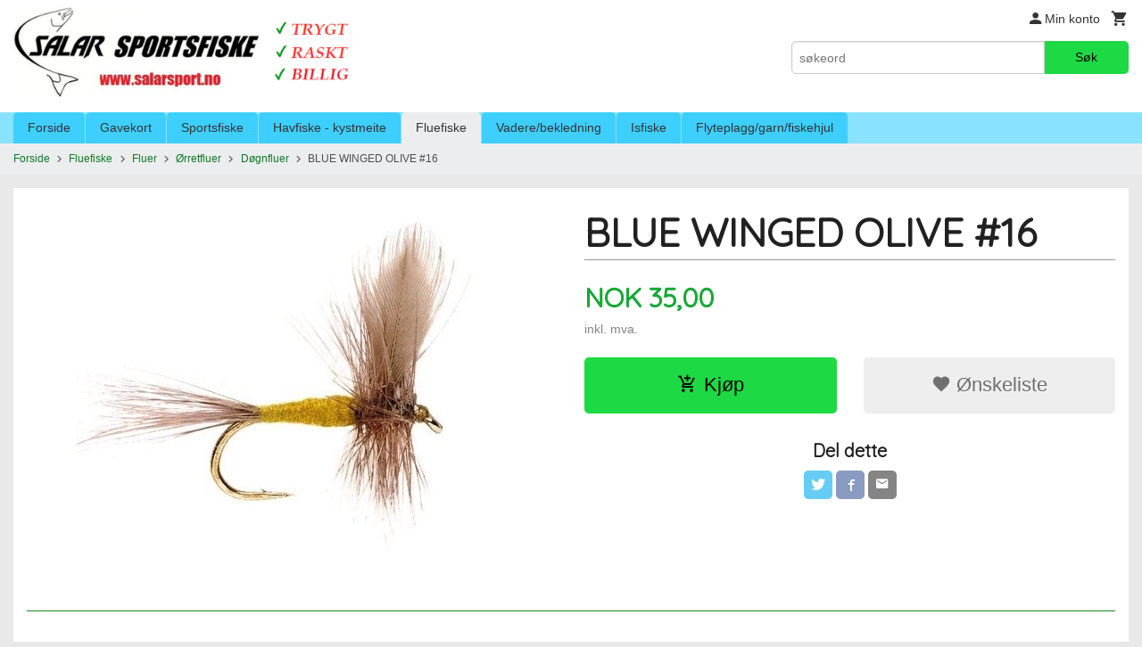

--- FILE ---
content_type: text/html
request_url: https://www.salarsport.no/produkt/fluefiske/fluer/orretfluer/dognfluer-dun-spinner/blue-winged-olive
body_size: 14857
content:
<!DOCTYPE html>

<!--[if IE 7]>    <html class="lt-ie10 lt-ie9 lt-ie8 ie7 no-js" lang="no"> <![endif]-->
<!--[if IE 8]>    <html class="lt-ie10 lt-ie9 ie8 no-js" lang="no"> <![endif]-->
<!--[if IE 9]>    <html class="lt-ie10 ie9 no-js" lang="no"> <![endif]-->
<!--[if (gt IE 9)|!(IE)]><!--> <html class="no-js" lang="no"> <!--<![endif]-->

<head prefix="og: http://ogp.me/ns# fb: http://ogp.me/ns/fb# product: http://ogp.me/ns/product#">
    <meta http-equiv="Content-Type" content="text/html; charset=UTF-8">
    <meta http-equiv="X-UA-Compatible" content="IE=edge">
    
                    <title>BLUE WINGED OLIVE #16 | Salar Sportsfiske</title>
        

    <meta name="description" content="Stort utvalg i sportsfiske, fluefiske, kystmeite og havfiske. Rask levering.">

    <meta name="keywords" content="">

<meta name="csrf-token" content="Evhzb5mIMnYdhTb77xwIofJIDxizLPoXEza3nq2J">    <link rel="shortcut icon" href="/favicon.ico">
    <meta property="og:title" content="BLUE WINGED OLIVE #16">
<meta property="og:type" content="product">

<meta property="og:image" content="https://www.salarsport.no/assets/img/630/630/bilder_nettbutikk/e56383df00128753ac2bef859e04a39f-image.jpeg">

    <meta property="og:image:width" content="485">
    <meta property="og:image:height" content="399">

<meta property="og:description" content="">


<meta property="product:price:amount" content="35.00"> 
<meta property="product:price:currency" content="NOK">

    <meta property="product:category" content="Døgnfluer">
    <meta property="product-category-link" content="https://www.salarsport.no/butikk/fluefiske/fluer/orretfluer/dognfluer-dun-spinner">

<meta property="product:availability" content="instock">



<meta property="og:url" content="https://www.salarsport.no/produkt/fluefiske/fluer/orretfluer/dognfluer-dun-spinner/blue-winged-olive">
<meta property="og:site_name" content="Salar Sportsfiske">
<meta property="og:locale" content="nb_NO"><!-- Pioneer scripts & style -->
<meta name="viewport" content="width=device-width, initial-scale=1.0, minimum-scale=1">
<!-- Android Lollipop theme support: http://updates.html5rocks.com/2014/11/Support-for-theme-color-in-Chrome-39-for-Android -->
<meta name="theme-color" content="#1DDA44">

<link href="/assets/themes/essence/css/essence.compiled.css?ver=1739133138" rel="preload" as="style">
<link href="/assets/themes/essence/css/essence.compiled.css?ver=1739133138" rel="stylesheet" type="text/css">


<script type="text/javascript" src="/assets/js/modernizr.min-dev.js"></script>
<script>
    window.FEATURES = (function() {
        var list = {"16":1,"24ai":1,"24chat":1,"24marketing":1,"24nb":1,"api":1,"barcode_order":1,"batch_process":1,"blog":1,"boxpacker":1,"criteo":1,"customer_stock_notification":1,"dhl":1,"discount":1,"discount_marketing_link":1,"dropshipping":1,"email_redesign":1,"facebook_dpa":1,"facebook_product_catalog":1,"fiken":1,"frontendfaq":1,"giftcard":1,"google_analytics_4":1,"google_shopping":1,"localization":1,"logistra_return_label":1,"mailmojo":1,"mega_menu":1,"modal_cart":1,"modal_cart_free_shipping_reminder":1,"modal_cart_products":1,"newsletter":1,"om2_multihandling":1,"om2_orderItemCustomSendDate":1,"pickuppoints":1,"pickuppoints_custom":1,"popup_module":1,"printnode":1,"product_bundles":1,"product_image_slider":1,"product_management_2":1,"product_management_2_customize_layout":1,"reseller":1,"slider":1,"snapchat":1,"stock_reminders":1,"text":1,"thumb_attribute_connection":1,"tripletex":1,"two":1,"two_search_api":1,"update_price_on_attribute_change":1,"users":1,"webshop":1};

        return {
            get: function(name) { return name in list; }
        };
    })();

    if (window.FEATURES.get('facebook_dpa')) {
                facebook_dpa_id = "832937077160450";
            }

</script>

   

<script async src="https://client.24nettbutikk.chat/embed.js" data-chat-id=""></script><script>function chat(){(window.lvchtarr=window.lvchtarr||[]).push(arguments)}</script><script>chat('placement', 'bottom-right');</script><!-- Global site tag (gtag.js) - Google Analytics -->
<script type="text/plain" data-category="analytics" async src="https://www.googletagmanager.com/gtag/js?id=G-82S7M9N0KV"></script>
<script type="text/plain" data-category="analytics">
  window.dataLayer = window.dataLayer || [];
  function gtag(){dataLayer.push(arguments);}
  gtag('js', new Date());

      gtag('config', 'G-9YCC3FPT92');
    gtag('config', 'G-82S7M9N0KV', {
      theme: 'essence',
      activeCheckout: 'apollo'
  });
</script>

<script>
    class Item {
        product = {};

        constructor(product) {
            this.product = product;
        }

        #setItemVariant() {
            this.product.item_variant = Array.from(document.querySelectorAll('div.product__attribute'))
                ?.reduce((previousValue, currentValue, currentIndex, array) => {
                    let selectOptions = Array.from(currentValue.children[1].children[0].children);

                    if (!selectOptions.some(option => option.tagName === 'OPTGROUP')) {
                        let attribute = currentValue.children[0].children[0].innerHTML;
                        let value = selectOptions.find(attributeValue => attributeValue.selected).innerHTML;

                        return previousValue += `${attribute}: ${value}${array.length && currentIndex !== array.length - 1 ? ', ' : ''}`;
                    }
                }, '');
        }

        #attachEventListeners() {
            document.querySelectorAll('select.js-attribute').forEach(selector => selector.addEventListener('change', () => this.#setItemVariant()));

            const buyProductButton = document.querySelector('button.js-product__buy-button');

            if (buyProductButton) {
                buyProductButton.addEventListener('click', () => {
                    gtag('event', 'add_to_cart', {
                        currency: 'NOK',
                        value: this.product.value,
                        items: [{ ...this.product, quantity: parseInt(document.getElementById('buy_count').value) }]
                    });
                });
            }

            const buyBundleButton = document.querySelector('button.js-bundle__buy-button');

            if (buyBundleButton) {
                buyBundleButton.addEventListener('click', () => {
                    gtag('event', 'add_to_cart', {
                        currency: 'NOK',
                        value: this.product.value,
                        items: [this.product]
                    });
                });
            }

            const wishListButton = document.querySelector('.product__wishlist-button:not(.disabled)');

            if (wishListButton) {
                wishListButton.addEventListener('click', () => {
                    gtag('event', 'add_to_wishlist', {
                        currency: 'NOK',
                        value: this.product.value,
                        items: [{ ...this.product, quantity: parseInt(document.getElementById('buy_count').value) }],
                    });
                });
            }
        }

        async initialize() {
            await this.#setItemVariant();
            this.#attachEventListeners();

            gtag('event', 'view_item', {
                currency: 'NOK',
                value: this.product.value,
                items: [this.product]
            });
        }
    }
</script>
<!-- Google Analytics -->
<script type="text/plain" data-category="analytics">

    (function (i, s, o, g, r, a, m) {
        i['GoogleAnalyticsObject'] = r;
        i[r] = i[r] || function () {
            (i[r].q = i[r].q || []).push(arguments)
        }, i[r].l = 1 * new Date();
        a = s.createElement(o),
            m = s.getElementsByTagName(o)[0];
        a.async = 1;
        a.src = g;
        m.parentNode.insertBefore(a, m)
    })(window, document, 'script', '//www.google-analytics.com/analytics.js', 'ga');

        ga('create', 'UA-135361058-1', 'auto');
        
    ga('create', 'UA-24343184-8', 'auto', '24nb');

        ga('24nb.send', 'pageview');

    
        ga('send', 'pageview');

    
    
</script>
<div id="sincos-sc"></div>

<script>
    window.SERVER_DATA={"checkoutUrl":"apollo","cartFullHeight":1,"languageId":"1","currency":"NOK","usesFreeShippingReminder":false,"freeShippingCutoff":"8000","useProductUpSell":true,"googleAnalytics4Enabled":true};
</script>
<script src="/js/slider-cart.js?v=92f548de5fc28f3f8f7079c8ad30e93f" type="text/javascript"></script>
<script src="https://assets.mailmojo.no/sdk.js" data-token="L91ey9pBwiCvR0uCIO8KALuOZnySFC" async></script>
<meta name="google-site-verification" content="8Qnypyr6D4AZVZd1VjoLbUfkB8VJlUTyutndGSLaQzk" />


<link rel="stylesheet" href="/css/cookie_consent.css">
<script defer src="/js/cookie_consent.js"></script>
<script>
    window.dataLayer = window.dataLayer || [];
    function gtag(){dataLayer.push(arguments);}

    // Set default consent to 'denied' as a placeholder
    // Determine actual values based on your own requirements
    gtag('consent', 'default', {
        'ad_storage': 'denied',
        'ad_user_data': 'denied',
        'ad_personalization': 'denied',
        'analytics_storage': 'denied',
        'url_passthrough': 'denied'
    });

</script>

<script>

    window.addEventListener('load', function(){

        CookieConsent.run({
            cookie: {
                name: 'cookie_consent_cookie',
                domain: window.location.hostname,
                path: '/',
                expiresAfterDays: 30,
                sameSite: 'Lax'
            },
            disablePageInteraction: true,
            guiOptions: {
                consentModal: {
                    layout: 'box inline',
                    position: 'middle center',
                    equalWeightButtons: false,
                }
            },
            categories: {
                necessary: {
                    enabled: true,
                    readonly: true,
                },
                analytics: {},
                targeting: {}
            },
            language: {
                default: 'no',
                translations: {
                    no: {
                        consentModal: {
                            title: 'Vi bruker cookies!',
                            description: '<p>Vi benytter første- og tredjeparts cookies (informasjonskapsler).</p><br><br><p>Cookies bruker til: </p><br><ul style="padding-left:3px;"><li>Nødvendige funksjoner på nettsiden</li><li>Analyse og statistikk</li><li>Markedsføring som kan brukes for personlig tilpasning av annonser</li></ul><br><p>Velg “Godta alle” om du aksepterer vår bruk av cookie. Hvis du ønsker å endre på cookie-innstillingene, velg “La meg velge selv”.</p><br><p>Les mer om vår Cookie policy <a href="/side/cookies">her.</a></p>',
                            acceptAllBtn: 'Godta alle',
                            acceptNecessaryBtn: 'Godta kun nødvendige',
                            showPreferencesBtn: 'La meg velge selv',
                        },
                        preferencesModal: {
                            title: 'Innstillinger',
                            acceptAllBtn: 'Godta alle',
                            acceptNecessaryBtn: 'Godta kun nødvendige',
                            savePreferencesBtn: 'Lagre og godta innstillinger',
                            closeIconLabel: 'Lukk',
                            sections: [
                                {
                                    title: 'Bruk av cookies 📢',
                                    description: 'Vi bruker cookies for å sikre deg en optimal opplevelse i nettbutikken vår. Noen cookies er påkrevd for at nettbutikken skal fungere. Les mer om vår <a href="/side/sikkerhet_og_personvern" class="cc-link">personvernerklæring</a>.'
                                },
                                {
                                    title: 'Helt nødvendige cookies',
                                    description: 'Cookies som er helt nødvendig for at nettbutikken skal fungere. Man får ikke handlet i nettbutikken uten disse.',
                                },
                                {
                                    title: 'Cookies rundt analyse og oppsamling av statistikk',
                                    description: 'Cookie som lagrer anonym statistikk av besøkende i nettbutikken. Disse brukes av nettbutikkeier for å lære seg mer om hvem publikummet sitt er.',
                                    linkedCategory: 'analytics'
                                },
                                {
                                    title: 'Cookies rundt markedsføring og retargeting',
                                    description: 'Cookies som samler informasjon om din bruk av nettsiden slik at markedsføring kan tilpasses deg.',
                                    linkedCategory: 'targeting'
                                },
                                {
                                    title: 'Mer informasjon',
                                    description: 'Ved spørsmål om vår policy rundt cookies og dine valg, ta gjerne kontakt med oss på <a href="mailto:info@salarsport.no">info@salarsport.no</a>.'
                                }
                            ]
                        }
                    }
                }
            }
        });
    });
</script>

<script type="text/plain" data-category="targeting">
    window.dataLayer = window.dataLayer || [];
    function gtag(){ dataLayer.push(arguments); }
    gtag('consent', 'update', {
        'ad_storage': 'granted',
        'ad_user_data': 'granted',
        'ad_personalization': 'granted'
    });
</script>

<script type="text/plain" data-category="analytics">
    window.dataLayer = window.dataLayer || [];
    function gtag(){ dataLayer.push(arguments); }
    gtag('consent', 'update', {
        'analytics_storage': 'granted',
        'url_passthrough': 'granted'
    });
</script>

            <meta name="google-site-verification" content="ecWgy1m0sC1wlr6qJoGhz577_ORSVVVbuAwBoMssdaU" /></head>

<body class="">

    <a href="#main-content" class="sr-only">Gå til innholdet</a>

<div id="outer-wrap">
    <div id="inner-wrap" class="content-wrapper">

                                        <header id="top" role="banner" class="header-row">
    <div id="logo-row" class="header-bg">
    <div class="row">
        <div class="small-5 medium-4 columns">
            <div id="logo" class="logo-wrapper">
    <a href="https://www.salarsport.no/" class="neutral-link">

        
            <span class="vertical-pos-helper"></span><img src="/bilder_diverse/e43c6bcf93a180916a75fa8ed2146ca3e43c6bcf93a180916a75fa8ed2146ca3-image.png" alt="Stort utvalg i sportsfiske, fluefiske, kystmeite og havfiske. Rask levering." class="logo-img">

        
    </a>
</div>
        </div>
        <div class="small-7 medium-8 columns hide-for-print utilities">
            <div class="row">
                <div class="columns">
                    <ul class="nav--horizontal--right utils-nav" id="tools-nav">
                                                <li class="utils-nav__item">
                            <a href="/konto" class="neutral-link setting__button">
                                <i class="icon icon-person icon-large"></i><span>Min konto</span>
                            </a>
                        </li>
                        <li class="utils-nav__item">
                            <div class="cart-and-checkout right ">
    <a href="https://www.salarsport.no/kasse" class="neutral-link cart-button cart-button--empty">
        <i class="icon-shopping-cart cart-button__icon icon-large"></i><span class="cart-button__text">Handlevogn</span>
        <span class="cart-button__quantity">0</span>
        <span class="cart-button__sum">0,00</span>
        <span class="cart-button__currency">NOK</span>
    </a>

    <a href="https://www.salarsport.no/kasse" class="button show-for-medium-up checkout-button call-to-action-color-bg">Kasse <i class="icon-chevron-right cart-icon icon-large"></i></a>
</div>                        </li>
                    </ul>
                </div>
            </div>
            <div class="row show-for-large-up">
                <div class="columns">
                    <div class="header__search__wrapper">
                        <form action="https://www.salarsport.no/search" accept-charset="UTF-8" method="get" class="js-product-search-form" autocomplete="off">    <div class="row collapse postfix-radius">
        <div class="small-9 columns product-search">
            
<input type="text" name="q" value="" id="search-box__input" tabindex="0" maxlength="80" class="inputfelt_sokproduktmarg" placeholder="søkeord"  />
    <input type="submit" class="search-box__submit button small primary-color-bg hidden"  value="Søk"/>


    <div class="js-product-search-results product-search-results is-hidden">
        <p class="js-product-search__no-hits product-search__no-hits is-hidden">Ingen treff</p>
        <div class="js-product-search__container product-search__container is-hidden"></div>
        <p class="js-product-search__extra-hits product-search__extra-hits is-hidden">
            <a href="#" class="themed-nav">&hellip;vis flere treff (<span class="js-product-search__num-extra-hits"></span>)</a>
        </p>
    </div>
        </div>
        <div class="small-3 columns">
            <button type="submit" tabindex="0" class="button postfix js-product-search-submit primary-color-bg">Søk</button>
        </div>
    </div>
</form>                    </div>
                </div>
            </div>
        </div>
    </div>
</div></header>

<nav id="nav-compact" class="navigation-bg main-nav nav-compact hide-for-large-up hide-for-print">
    <div class="row">
        <div class="columns">
            <ul class="main-nav__top-level">
                <li class="left main-nav__item level-0">
                    <a id="nav-open-btn" href="#nav"><i class="icon-menu icon-large"></i> Meny</a>
                </li>
                <li class="right main-nav__item level-0">
                        <form action="https://www.salarsport.no/search" accept-charset="UTF-8" method="get" class="search-box__container" autocomplete="off">        
<input type="text" name="q" value="" id="search-box__input--small" tabindex="0" maxlength="80" class="inputfelt_sokproduktmarg search-box__input" placeholder="søkeord"  />
    <input type="submit" class="search-box__submit button small primary-color-bg hidden"  value="Søk"/>

    <label for="search-box__input--small" class="search-box__label"><span class="icon-search icon-large"></span></label>
        <input type="submit" id="search-submit">
    </form>                </li>
            </ul>
        </div>
    </div>
</nav><nav id="nav" class="navigation-bg main-nav nav-offcanvas js-arrow-key-nav hide-for-print" role="navigation">
    <div class="block row">
        <div class="columns"> 
            <h2 class="block-title nav-offcanvas__title">Produkter</h2>
                        <ul id="main-menu" class="sm main-nav__list level-0" data-mer="Mer">
<li class="main-nav__item level-0"><a class="main-nav__frontpage-link" href="http://www.salarsport.no">Forside</a></li><li class="main-nav__item level-0"><a href="/butikk/gavekort" >Gavekort</a></li><li class="main-nav__item parent level-0"><a href="/butikk/sportsfiske-diverse" >Sportsfiske</a><ul class="main-nav__submenu level-1" data-mer="Mer">
<li class="main-nav__item level-1"><a href="/butikk/sportsfiske-diverse/haspel-sneller" >Haspel-sneller</a></li><li class="main-nav__item level-1"><a href="/butikk/sportsfiske-diverse/haspelstenger-2019" >Haspelstenger </a></li><li class="main-nav__item level-1"><a href="/butikk/sportsfiske-diverse/haspel-kombinasjoner" >Haspel-kombinasjoner</a></li><li class="main-nav__item parent level-1"><a href="/butikk/sportsfiske-diverse/sluk-spinnere" >Sluk, wobblere...</a><ul class="main-nav__submenu level-2" data-mer="Mer">
<li class="main-nav__item level-2"><a href="/butikk/sportsfiske-diverse/sluk-spinnere/allround-sluker" >Tasmanian Devil</a></li><li class="main-nav__item level-2"><a href="/butikk/sportsfiske-diverse/sluk-spinnere/moresilda" >Møresilda</a></li><li class="main-nav__item level-2"><a href="/butikk/sportsfiske-diverse/sluk-spinnere/orretsluk" >Ørretsluker</a></li><li class="main-nav__item level-2"><a href="/butikk/sportsfiske-diverse/sluk-spinnere/sjoorretsluker" >Sjøørretsluker</a></li><li class="main-nav__item level-2"><a href="/butikk/sportsfiske-diverse/sluk-spinnere/laksesluker" >Laksesluker</a></li><li class="main-nav__item level-2"><a href="/butikk/sportsfiske-diverse/sluk-spinnere/sjosluk" >Sjøsluker</a></li><li class="main-nav__item level-2"><a href="/butikk/sportsfiske-diverse/sluk-spinnere/shads-1" >Shad</a></li><li class="main-nav__item level-2"><a href="/butikk/sportsfiske-diverse/sluk-spinnere/wobblers" >Wobblere</a></li></ul>
</li><li class="main-nav__item level-1"><a href="/butikk/sportsfiske-diverse/agn" >Agn/luktstoff</a></li><li class="main-nav__item level-1"><a href="/butikk/sportsfiske-diverse/svivler-hemper-splittringer" >Svivler, hemper....</a></li><li class="main-nav__item level-1"><a href="/butikk/sportsfiske-diverse/snorer-liner" >Liner, mono & braid</a></li><li class="main-nav__item parent level-1"><a href="/butikk/sportsfiske-diverse/kroker" >Kroker</a><ul class="main-nav__submenu level-2" data-mer="Mer">
<li class="main-nav__item level-2"><a href="/butikk/sportsfiske-diverse/kroker/enkelkroker" >Enkelkroker</a></li><li class="main-nav__item level-2"><a href="/butikk/sportsfiske-diverse/kroker/trippelkroker" >Trippelkroker</a></li></ul>
</li><li class="main-nav__item level-1"><a href="/butikk/sportsfiske-diverse/skrin-bokser-vesker" >Skrin, bokser, vesker</a></li><li class="main-nav__item level-1"><a href="/butikk/sportsfiske-diverse/bly-sokker" >Bly, søkker</a></li><li class="main-nav__item level-1"><a href="/butikk/sportsfiske-diverse/kastedupper" >Kastedupper</a></li><li class="main-nav__item level-1"><a href="/butikk/sportsfiske-diverse/hav-klepp" >Håv & klepp</a></li><li class="main-nav__item level-1"><a href="/butikk/sportsfiske-diverse/verktoy" >Verktøy & vekter</a></li><li class="main-nav__item level-1"><a href="/butikk/sportsfiske-diverse/stangringer" >Stangringer</a></li><li class="main-nav__item level-1"><a href="/butikk/sportsfiske-diverse/oter" >Oter</a></li></ul>
</li><li class="main-nav__item parent level-0"><a href="/butikk/havfiske-kystmeite" >Havfiske - kystmeite</a><ul class="main-nav__submenu level-1" data-mer="Mer">
<li class="main-nav__item level-1"><a href="/butikk/havfiske-kystmeite/salg-havfiske-kystmeite" >SALG! (havfiske-kystmeite)</a></li><li class="main-nav__item level-1"><a href="/butikk/havfiske-kystmeite/sneller" >Havfiskesneller</a></li><li class="main-nav__item level-1"><a href="/butikk/havfiske-kystmeite/stenger" >Havfiskestenger</a></li><li class="main-nav__item level-1"><a href="/butikk/havfiske-kystmeite/kombinasjoner-1" >Havfiske-pakker</a></li><li class="main-nav__item level-1"><a href="/butikk/havfiske-kystmeite/stenger-kystmeite-surfcasting" >Stenger- kystmeite/surfcasting</a></li><li class="main-nav__item level-1"><a href="/butikk/havfiske-kystmeite/sneller-kystmeite-surfcasting" >Sneller- kystmeite/surfcasting</a></li><li class="main-nav__item parent level-1"><a href="/butikk/havfiske-kystmeite/liner-braid-mono" >Liner (braid & mono)</a><ul class="main-nav__submenu level-2" data-mer="Mer">
<li class="main-nav__item level-2"><a href="/butikk/havfiske-kystmeite/liner-braid-mono/fortomsmateriale-1" >Fortomsmateriale</a></li><li class="main-nav__item level-2"><a href="/butikk/havfiske-kystmeite/liner-braid-mono/braid-mono-1" >Braid & mono 1</a></li></ul>
</li><li class="main-nav__item level-1"><a href="/butikk/havfiske-kystmeite/shads" >Shads</a></li><li class="main-nav__item level-1"><a href="/butikk/havfiske-kystmeite/pilk" >Pilk</a></li><li class="main-nav__item level-1"><a href="/butikk/havfiske-kystmeite/attraktor1" >Attraktor</a></li><li class="main-nav__item level-1"><a href="/butikk/havfiske-kystmeite/kroker-sjo-havfiske" >Kroker (sjø/havfiske)</a></li><li class="main-nav__item level-1"><a href="/butikk/havfiske-kystmeite/swivels-snaps-1" >Swivels & Snaps</a></li><li class="main-nav__item level-1"><a href="/butikk/havfiske-kystmeite/gummimakk-jighaler" >Gummimakk, tinnbeit</a></li><li class="main-nav__item level-1"><a href="/butikk/havfiske-kystmeite/hoder-oyer-jigghoder" >Hoder, øyer, jigghoder</a></li><li class="main-nav__item parent level-1"><a href="/butikk/havfiske-kystmeite/oppheng1" >Hav/sjøfiske-oppheng</a><ul class="main-nav__submenu level-2" data-mer="Mer">
<li class="main-nav__item level-2"><a href="/butikk/havfiske-kystmeite/oppheng1/havfiskeoppheng1" >Havfiskeoppheng</a></li><li class="main-nav__item level-2"><a href="/butikk/havfiske-kystmeite/oppheng1/hekler1" >Sjøfiske-hekler</a></li><li class="main-nav__item level-2"><a href="/butikk/havfiske-kystmeite/oppheng1/surfcasting-kystmeiteoppheng" >Surfcasting-kystmeiteoppheng</a></li></ul>
</li><li class="main-nav__item level-1"><a href="/butikk/havfiske-kystmeite/agnbom" >Agnbom, glidebom</a></li><li class="main-nav__item level-1"><a href="/butikk/havfiske-kystmeite/surfcasting-tilbehor" >Surfcasting-tilbehør</a></li><li class="main-nav__item level-1"><a href="/butikk/havfiske-kystmeite/blysokker1" >Blysøkker</a></li><li class="main-nav__item level-1"><a href="/butikk/havfiske-kystmeite/agntrad-agnstrompe" >Agntråd, agnstrømpe</a></li><li class="main-nav__item level-1"><a href="/butikk/havfiske-kystmeite/bags-rig-winders-tacklemapper" >Bags, rig winders, tacklemapper</a></li><li class="main-nav__item level-1"><a href="/butikk/havfiske-kystmeite/agn-diverse" >Agn, diverse</a></li><li class="main-nav__item level-1"><a href="/butikk/havfiske-kystmeite/tilbehor-havkystmeite" >Tilbehør (hav/kystmeite)</a></li><li class="main-nav__item level-1"><a href="/butikk/havfiske-kystmeite/tripod-stangholdere" >Tripod, stangholdere, nappvarslerer</a></li></ul>
</li><li class="main-nav__item selected parent level-0"><a href="/butikk/fluefiske" >Fluefiske</a><ul class="main-nav__submenu active level-1" data-mer="Mer">
<li class="main-nav__item selected_sibl level-1"><a href="/butikk/fluefiske/restesalg-fluefiske" >SALG! (fluefiske)</a></li><li class="main-nav__item selected selected_sibl parent level-1"><a href="/butikk/fluefiske/fluer" >Fluer</a><ul class="main-nav__submenu active level-2" data-mer="Mer">
<li class="main-nav__item selected_sibl level-2"><a href="/butikk/fluefiske/fluer/laksefluer-1" >Laksefluer</a></li><li class="main-nav__item selected selected_sibl level-2"><a href="/butikk/fluefiske/fluer/orretfluer" >Ørretfluer</a></li><li class="main-nav__item selected_sibl level-2"><a href="/butikk/fluefiske/fluer/sjoorretfluer" >Sjøørretfluer</a></li><li class="main-nav__item selected_sibl level-2"><a href="/butikk/fluefiske/fluer/fluesett" >Fluesett</a></li></ul>
</li><li class="main-nav__item selected_sibl parent level-1"><a href="/butikk/fluefiske/fluestenger" >Fluestenger</a><ul class="main-nav__submenu level-2" data-mer="Mer">
<li class="main-nav__item level-2"><a href="/butikk/fluefiske/fluestenger/nam-flyrods" >NAM Fly Rods</a></li><li class="main-nav__item level-2"><a href="/butikk/fluefiske/fluestenger/guideline" >Guideline Fly Rods</a></li><li class="main-nav__item level-2"><a href="/butikk/fluefiske/fluestenger/hardy" >Hardy Fly Rods</a></li><li class="main-nav__item level-2"><a href="/butikk/fluefiske/fluestenger/g-loomis-fly-rods" >G. Loomis Fly Rods</a></li><li class="main-nav__item level-2"><a href="/butikk/fluefiske/fluestenger/scott" >Scott Fly Rods</a></li><li class="main-nav__item level-2"><a href="/butikk/fluefiske/fluestenger/primal-fly-rods" >Primal Fly Rods</a></li></ul>
</li><li class="main-nav__item selected_sibl parent level-1"><a href="/butikk/fluefiske/fluesneller" >Fluesneller</a><ul class="main-nav__submenu level-2" data-mer="Mer">
<li class="main-nav__item level-2"><a href="/butikk/fluefiske/fluesneller/einarsson-fly-reels" >Einarsson Fly Reels</a></li><li class="main-nav__item level-2"><a href="/butikk/fluefiske/fluesneller/abel-fly-reels" >Abel Fly Reels</a></li><li class="main-nav__item level-2"><a href="/butikk/fluefiske/fluesneller/guideline-sneller" >Guideline sneller</a></li><li class="main-nav__item level-2"><a href="/butikk/fluefiske/fluesneller/hardy-sneller" >Hardy sneller</a></li><li class="main-nav__item level-2"><a href="/butikk/fluefiske/fluesneller/lamson-sneller" >Lamson sneller</a></li><li class="main-nav__item level-2"><a href="/butikk/fluefiske/fluesneller/greys" >Greys Reels</a></li><li class="main-nav__item level-2"><a href="/butikk/fluefiske/fluesneller/primal-fly-reels" >Flylab Fly Reels</a></li></ul>
</li><li class="main-nav__item selected_sibl level-1"><a href="/butikk/fluefiske/fluefiske-pakker" >Fluefiske-kombinasjoner</a></li><li class="main-nav__item selected_sibl level-1"><a href="/butikk/fluefiske/fluesnorer-wf" >Fluesnører WF</a></li><li class="main-nav__item selected_sibl parent level-1"><a href="/butikk/fluefiske/shooting-heads" >Shooting Heads (skyteklumper)</a><ul class="main-nav__submenu level-2" data-mer="Mer">
<li class="main-nav__item level-2"><a href="/butikk/fluefiske/shooting-heads/sa-headway" >Scientific Anglers</a></li><li class="main-nav__item level-2"><a href="/butikk/fluefiske/shooting-heads/nam-shooting-heads" >NAM Shooting Heads</a></li><li class="main-nav__item level-2"><a href="/butikk/fluefiske/shooting-heads/rio" >RIO</a></li><li class="main-nav__item level-2"><a href="/butikk/fluefiske/shooting-heads/guideline-3d-1" >Guideline</a></li><li class="main-nav__item level-2"><a href="/butikk/fluefiske/shooting-heads/fluesnore-oppbevaring" >Fluesnøre - oppbevaring</a></li></ul>
</li><li class="main-nav__item selected_sibl level-1"><a href="/butikk/fluefiske/skyteliner" >Skyteliner (Shooting Lines)</a></li><li class="main-nav__item selected_sibl level-1"><a href="/butikk/fluefiske/backing-gel-spun" >Backing (gel spun/dacron)</a></li><li class="main-nav__item selected_sibl parent level-1"><a href="/butikk/fluefiske/fortom-tippet" >Fortom - tippet</a><ul class="main-nav__submenu level-2" data-mer="Mer">
<li class="main-nav__item level-2"><a href="/butikk/fluefiske/fortom-tippet/tippet-fortomsmateriale" >Tippet - fortomsmateriale</a></li><li class="main-nav__item level-2"><a href="/butikk/fluefiske/fortom-tippet/ferdige-fortommer" >Fortommer (mono, fluorcarbon)</a></li><li class="main-nav__item level-2"><a href="/butikk/fluefiske/fortom-tippet/polyleaders-sonar-leaders" >Poly Leaders, Sonar-leaders</a></li><li class="main-nav__item level-2"><a href="/butikk/fluefiske/fortom-tippet/tilbehor-1" >Tilbehør</a></li></ul>
</li><li class="main-nav__item selected_sibl parent level-1"><a href="/butikk/fluefiske/fluebokser" >Fluebokser</a><ul class="main-nav__submenu level-2" data-mer="Mer">
<li class="main-nav__item level-2"><a href="/butikk/fluefiske/fluebokser/c6f-bokser-medium" >C&F bokser</a></li><li class="main-nav__item level-2"><a href="/butikk/fluefiske/fluebokser/guideline-fluebokser" >Guideline fluebokser</a></li><li class="main-nav__item level-2"><a href="/butikk/fluefiske/fluebokser/froedin-salar-fluebokser" >Frödin Salar fluebokser</a></li></ul>
</li><li class="main-nav__item selected_sibl level-1"><a href="/butikk/fluefiske/diverse" >Linekurver</a></li><li class="main-nav__item selected_sibl parent level-1"><a href="/butikk/fluefiske/briller" >Briller</a><ul class="main-nav__submenu level-2" data-mer="Mer">
<li class="main-nav__item level-2"><a href="/butikk/fluefiske/briller/guideline-briller" >Guideline briller</a></li><li class="main-nav__item level-2"><a href="/butikk/fluefiske/briller/bajio-briller" >BAJIO briller</a></li><li class="main-nav__item level-2"><a href="/butikk/fluefiske/briller/smith-briller" >SMITH briller</a></li></ul>
</li><li class="main-nav__item selected_sibl parent level-1"><a href="/butikk/fluefiske/verktoy" >Verktøy</a><ul class="main-nav__submenu level-2" data-mer="Mer">
<li class="main-nav__item level-2"><a href="/butikk/fluefiske/verktoy/forceps" >Clippers & Forceps</a></li><li class="main-nav__item level-2"><a href="/butikk/fluefiske/verktoy/verktoy-holdere" >Tilbehør, verktøy</a></li></ul>
</li><li class="main-nav__item selected_sibl level-1"><a href="/butikk/fluefiske/preparater" >Flyte/synkemidler</a></li><li class="main-nav__item selected_sibl level-1"><a href="/butikk/fluefiske/snore-preparater" >Snøre-midler</a></li><li class="main-nav__item selected_sibl level-1"><a href="/butikk/fluefiske/bags-packs-tilbehor" >Bags & packs</a></li><li class="main-nav__item selected_sibl level-1"><a href="/butikk/fluefiske/haver" >Håver, tilbehør, vadestav</a></li><li class="main-nav__item selected_sibl level-1"><a href="/butikk/fluefiske/stangholdere" >Stangholdere</a></li><li class="main-nav__item selected_sibl level-1"><a href="/butikk/fluefiske/linekurver-line-basket" >Lim, løkker, div.</a></li><li class="main-nav__item selected_sibl parent level-1"><a href="/butikk/fluefiske/fluebinding" >FLUEBINDING</a><ul class="main-nav__submenu level-2" data-mer="Mer">
<li class="main-nav__item level-2"><a href="/butikk/fluefiske/fluebinding/fluebindersett" >Fluebindersett</a></li><li class="main-nav__item level-2"><a href="/butikk/fluefiske/fluebinding/krok" >Krok</a></li><li class="main-nav__item level-2"><a href="/butikk/fluefiske/fluebinding/bindestikker-1" >Bindestikker, tubeholdere</a></li><li class="main-nav__item level-2"><a href="/butikk/fluefiske/fluebinding/tradholdere" >Trådholdere</a></li><li class="main-nav__item level-2"><a href="/butikk/fluefiske/fluebinding/whip-finisher" >Whip Finisher</a></li><li class="main-nav__item level-2"><a href="/butikk/fluefiske/fluebinding/har" >Hår</a></li><li class="main-nav__item level-2"><a href="/butikk/fluefiske/fluebinding/fjar" >Fjær, nakker</a></li><li class="main-nav__item level-2"><a href="/butikk/fluefiske/fluebinding/hackleklemmer" >Hackleklemmer</a></li><li class="main-nav__item level-2"><a href="/butikk/fluefiske/fluebinding/borster-div" >Børste, kam, div</a></li><li class="main-nav__item level-2"><a href="/butikk/fluefiske/fluebinding/sakser" >Saks, skalpell</a></li><li class="main-nav__item level-2"><a href="/butikk/fluefiske/fluebinding/bindestikker-verktoy" >Fluebinderverktøy, div.</a></li><li class="main-nav__item level-2"><a href="/butikk/fluefiske/fluebinding/dubbingnal-tradtredere" >Dubbingnål, trådtredere</a></li><li class="main-nav__item level-2"><a href="/butikk/fluefiske/fluebinding/bindetrad" >Bindetråd</a></li><li class="main-nav__item level-2"><a href="/butikk/fluefiske/fluebinding/lakk-lim-epoxy" >Lakk, UV-lim, Superlim</a></li><li class="main-nav__item level-2"><a href="/butikk/fluefiske/fluebinding/tinsel-floss-flatbraid" >Tinsel, floss & flatbraid</a></li><li class="main-nav__item level-2"><a href="/butikk/fluefiske/fluebinding/pro-sportfisher" >Pro Sportfisher</a></li><li class="main-nav__item level-2"><a href="/butikk/fluefiske/fluebinding/dubbing-kroppsmateriale" >Dubbing, kroppsmateriale</a></li><li class="main-nav__item level-2"><a href="/butikk/fluefiske/fluebinding/flash-syntetisk" >Flash, syntetisk</a></li><li class="main-nav__item level-2"><a href="/butikk/fluefiske/fluebinding/oynehoder" >Øyne/hoder</a></li></ul>
</li></ul>
</li><li class="main-nav__item parent level-0"><a href="/butikk/vadere-bekledning" >Vadere/bekledning</a><ul class="main-nav__submenu level-1" data-mer="Mer">
<li class="main-nav__item level-1"><a href="/butikk/vadere-bekledning/impregnering-vask" >Impregnering, lappesaker, vask</a></li><li class="main-nav__item level-1"><a href="/butikk/vadere-bekledning/vadepakker" >Vadepakker</a></li><li class="main-nav__item level-1"><a href="/butikk/vadere-bekledning/vadebukser" >Vadebukser</a></li><li class="main-nav__item level-1"><a href="/butikk/vadere-bekledning/vadesko" >Vadesko</a></li><li class="main-nav__item level-1"><a href="/butikk/vadere-bekledning/jakker" >Jakker</a></li><li class="main-nav__item level-1"><a href="/butikk/vadere-bekledning/fleece-undertoy" >Fleece & undertøy</a></li><li class="main-nav__item level-1"><a href="/butikk/vadere-bekledning/caps" >Caps,hatter & luer</a></li><li class="main-nav__item level-1"><a href="/butikk/vadere-bekledning/bugstopper" >Bugstopper</a></li><li class="main-nav__item level-1"><a href="/butikk/vadere-bekledning/primaloft" >Primaloft, isolasjon</a></li><li class="main-nav__item level-1"><a href="/butikk/vadere-bekledning/skjorter-bukser-genser" >Skjorter, t-skjorter & hoody </a></li><li class="main-nav__item level-1"><a href="/butikk/vadere-bekledning/vester" >Vester</a></li><li class="main-nav__item level-1"><a href="/butikk/vadere-bekledning/sokker" >Sokker</a></li><li class="main-nav__item level-1"><a href="/butikk/vadere-bekledning/hansker" >Hansker</a></li><li class="main-nav__item level-1"><a href="/butikk/vadere-bekledning/vadestovler" >Vadestøvler</a></li><li class="main-nav__item level-1"><a href="/butikk/vadere-bekledning/tilbehor" >Tilbehør</a></li></ul>
</li><li class="main-nav__item level-0"><a href="/butikk/isfiske" >Isfiske </a></li><li class="main-nav__item level-0"><a href="/butikk/fiskehjul" >Flyteplagg/garn/fiskehjul</a></li></ul>
        </div>
    </div>

            <a class="main-nav__close-btn exit-off-canvas" id="nav-close-btn" href="#top">Lukk <i class="icon-chevron-right icon-large"></i></a>
    </nav>
    <div class="breadcrumbs-bg">
        <div class="row">
            <div class="columns">
                <ul class="breadcrumbs" itemscope itemtype="http://schema.org/BreadcrumbList"><li class="breadcrumbs__item breadcrumbs__home"><a href="https://www.salarsport.no/">Forside</a></li><li class="breadcrumbs__item" itemprop="itemListElement" itemscope itemtype="http://schema.org/ListItem"><a itemtype="http://schema.org/Thing" itemprop="item" href="https://www.salarsport.no/butikk/fluefiske"><span itemprop="name">Fluefiske</span></a> <meta itemprop="position" content="1" /></li><li class="breadcrumbs__item" itemprop="itemListElement" itemscope itemtype="http://schema.org/ListItem"><a itemtype="http://schema.org/Thing" itemprop="item" href="https://www.salarsport.no/butikk/fluefiske/fluer"><span itemprop="name">Fluer</span></a> <meta itemprop="position" content="2" /></li><li class="breadcrumbs__item" itemprop="itemListElement" itemscope itemtype="http://schema.org/ListItem"><a itemtype="http://schema.org/Thing" itemprop="item" href="https://www.salarsport.no/butikk/fluefiske/fluer/orretfluer"><span itemprop="name">Ørretfluer</span></a> <meta itemprop="position" content="3" /></li><li class="breadcrumbs__item" itemprop="itemListElement" itemscope itemtype="http://schema.org/ListItem"><a itemtype="http://schema.org/Thing" itemprop="item" href="https://www.salarsport.no/butikk/fluefiske/fluer/orretfluer/dognfluer-dun-spinner"><span itemprop="name">Døgnfluer</span></a> <meta itemprop="position" content="4" /></li><li class="breadcrumbs__item current" itemprop="itemListElement" itemscope itemtype="http://schema.org/ListItem"><span><span itemprop="name">BLUE WINGED OLIVE #16</span></span><meta itemtype="http://schema.org/Thing" content="https://www.salarsport.no/produkt/fluefiske/fluer/orretfluer/dognfluer-dun-spinner/blue-winged-olive" itemprop="item"><meta itemprop="position" content="5" /></li><meta itemprop="numberOfItems" content="5"><meta itemprop="itemListOrder" content="Ascending"></ul>
            </div>
        </div>
    </div>
                <div id="main" class="main-content">
    <div class="row">
        <div class="columns">
            <div id="main-content" itemscope itemtype="http://schema.org/Product" class="body-bg" tabindex="-1">
                    <article class="content-bg product">

    <div class="row">

        <form action="https://www.salarsport.no/handlevogn/leggtil" method="post" accept-charset="utf-8" class="product__form"><input type="hidden" name="_token" value="Evhzb5mIMnYdhTb77xwIofJIDxizLPoXEza3nq2J">        
<input type="hidden" name="id" value="9771" />
        
<input type="hidden" name="path" value="produkt/fluefiske/fluer/orretfluer/dognfluer-dun-spinner/blue-winged-olive" />

            <div class="product__images  small-12 medium-6 large-6 small-centered medium-uncentered columns">
                <div class="product__main-images">
    <ul class="js-fancybox-gallery ">
                    <li>
                <a class="fancybox product__main-images__link readon-icon__wrapper bx-slide"
                data-fancybox-group="prod_gallery"
                href="/assets/img/1024/1024/bilder_nettbutikk/e56383df00128753ac2bef859e04a39f-image.jpeg"
                target="_blank"
                title=""
                tabindex="0">
                    <img src="/assets/img/640/640/bilder_nettbutikk/e56383df00128753ac2bef859e04a39f-image.jpeg" alt="" title="">
                    <div class="readon-icon__container">
                        <span class="vertical-pos-helper"></span><i class="icon-search readon-icon"></i>
                    </div>
                </a>
            </li>
            </ul>
</div>

            </div>

            <div class="product__info small-12 medium-6 large-6 small-centered medium-uncentered columns">

                <h1 itemprop="name" class="product__title">BLUE WINGED OLIVE #16</h1>

                                
                <p class="product__ingress" itemprop="description"></p>

                <meta itemprop="brand" content="">
                                    <meta itemprop="image" content="https://www.salarsport.no/assets/img/630/630/bilder_nettbutikk/e56383df00128753ac2bef859e04a39f-image.jpeg">
                                <meta itemprop="sku" content="">
                <meta itemprop="gtin14" content="">
                
                <div class="row">
                                            <div class="small-12 large-7 columns">
                            <div class="offers" itemprop="offers" itemscope itemtype="http://schema.org/Offer">

    
        <span class="price "><span class="currency">NOK</span><span class="price__display">35,00</span></span>

        
        
        
        <span class="vat-info">inkl. mva.</span>

        <meta itemprop="price" content="35">
<meta itemprop="priceCurrency" content="NOK">
    
<span itemprop="priceSpecification" itemscope itemtype="http://www.schema.org/PriceSpecification">
    <meta itemprop="price" content="35">
    <meta itemprop="priceCurrency" content="NOK">
    <meta itemprop="valueAddedTaxIncluded" content="true">
</span>

<!--<meta itemprop="priceValidUntil" content="">-->
<meta itemprop="url" content="https://www.salarsport.no/produkt/fluefiske/fluer/orretfluer/dognfluer-dun-spinner/blue-winged-olive">
            <link itemprop="availability" href="http://schema.org/PreOrder">

<meta id="stock-status-9771" data-stock="0" data-session-stock="0" content="0">
    
</div>                        </div>
                                        <div class="small-12 large-5 columns">
                        <div class="product__stockstatus product__stockstatus--sold-out">
    
    </div>                    </div>
                </div>
                
                
                <div class="product__attributes">
                        
<input type="hidden" name="attributt[][0]" value="" />
                        <input type="hidden" class="product__quantity" data-product-id="9771" name="antall" value="1" id="buy_count">
                </div>

                    <input name="ekstra_velg" type="hidden" value='0'>
    <input name="ekstra_tekst" type="hidden" value=''>

                
                <div class="row">
                    <div class="columns small-6">
	        <button type="submit" name="button" class="button large expand product__buy-button js-product__buy-button" data-product-id="9771">
            <i class="icon-add-shopping-cart"></i>Kjøp        </button>
	</div>

                                            <div class="columns small-6 left hide-for-print">
    <a href="#" class="button large expand secondary product__wishlist-button disabled" data-success="Produktet ble lagt i ønskelisten" data-disabled-msg="Du må registrere deg eller logge inn for å bruke ønskelisten">
        <i class="icon-favorite"></i> Ønskeliste    </a>
</div>                                    </div>
                
                
                </form>                                                    
    <div class="social-buttons__headline-wrapper block__box__headline-wrapper">
        <h3 class="social-buttons__headline block__box__headline">Del dette</h3>
    </div>

    <ul class="social-buttons-list social-buttons-list--product">

                    <li class="social-button social-button--twitter">
                    <a href="https://twitter.com/intent/tweet?url=https%3A%2F%2Fwww.salarsport.no%2Fprodukt%2Ffluefiske%2Ffluer%2Forretfluer%2Fdognfluer-dun-spinner%2Fblue-winged-olive&amp;text=BLUE+WINGED+OLIVE+%2316+%7C+Salar+Sportsfiske" title="Del på Twitter" class="social-button__link" target="_blank">
                        <i class="icon-twitter"></i>
                    </a>
                </li>        
                    <li class="social-button social-button--facebook">
                    <a href="https://www.facebook.com/sharer/sharer.php?u=https%3A%2F%2Fwww.salarsport.no%2Fprodukt%2Ffluefiske%2Ffluer%2Forretfluer%2Fdognfluer-dun-spinner%2Fblue-winged-olive" title="Del på Facebook" class="social-button__link" target="_blank">
                        <i class="icon-facebook"></i>
                    </a>
                </li>        
        
        
                    <li class="social-button social-button--mail">
                    <a href="mailto:?subject=BLUE WINGED OLIVE #16&amp;body=BLUE WINGED OLIVE #16%0A%0A%0A%0ALes mer: https://www.salarsport.no/produkt/fluefiske/fluer/orretfluer/dognfluer-dun-spinner/blue-winged-olive" title="Del på E-post" class="social-button__link" >
                        <i class="icon-mail"></i>
                    </a>
                </li>        
    </ul>
            </div>


        <div class="product__about small-12 large-6 small-centered medium-uncentered columns">
            <div id="product-tabs" class="js-tabs">
    
                
</div>        </div>

    </div>

    <meta itemprop="url" content="https://www.salarsport.no/produkt/fluefiske/fluer/orretfluer/dognfluer-dun-spinner/blue-winged-olive">

</article>

            </div>
        </div>
    </div>
</div>



<div id="about-menu-row" class="breadcrumbs-bg">
    <div class="row">
        <div class="columns about-menu">
            <ul class="nav--horizontal about-menu">
                    <li class="nav__item  ">
            <a href="/" class=" neutral-link">Forside</a>
        </li>
                    <li class="nav__item  ">
            <a href="/kunde" class=" neutral-link">Bli kunde</a>
        </li>
                    <li class="nav__item  ">
            <a href="/sider/om-oss" class=" neutral-link">Om oss</a>
        </li>
                    <li class="nav__item  ">
            <a href="/sider/facebook" class=" neutral-link">Facebook</a>
        </li>
                    <li class="nav__item  ">
            <a href="/gavekort" class=" neutral-link">Gavekort</a>
        </li>
                    <li class="nav__item  login_btn">
            <a href="/kunde/logginn" class="login_btn neutral-link">Logg inn</a>
        </li>
                    <li class="nav__item  login_btn is-hidden">
            <a href="/kunde/loggut" class="login_btn is-hidden neutral-link">Logg ut</a>
        </li>
                    <li class="nav__item  ">
            <a href="/side/kontakt_oss" class=" neutral-link">Kontakt oss</a>
        </li>
    </ul>        </div>
    </div>
</div>
                
    <div id="footer" class="footer-bg">
        
        <div class="row hide-for-print">
            <div class="columns small-12 medium-6 large-3 footer-block">
                <div class="block" id="block-footer1">
            <div class="block__box bordered bordered--bottom bordered--hard ">
    <div class="block__box__headline-wrapper">
    	<h3 class="block__box__headline js-toggle-visibility" data-toggle="#js-box-4-contents">Bestselgere</h3>
    </div>
    <div class="block__box__content" id="js-box-4-contents">
            <a class="bestseller bordered bordered--bottom bordered__list-item neutral-link" href="https://www.salarsport.no/produkt/havfiske-kystmeite/shads/eddy-jelly-15-cm-21-gram">
        <div class="row collapse">

            <div class="bestseller__image">
                                    <img loading="lazy" src="/assets/img/40/40/bilder_nettbutikk/7a93bca42df378b0fbe2d63c7ed13fe2-image.jpeg" alt="Eddy Jelly  ">
                            </div>

            <div class="columns small-push-3 small-9 bestseller__title">
                Eddy Jelly              </div>

        </div>
    </a>
    <a class="bestseller bordered bordered--bottom bordered__list-item neutral-link" href="https://www.salarsport.no/produkt/sportsfiske-diverse/agn/levende-mark">
        <div class="row collapse">

            <div class="bestseller__image">
                                    <img loading="lazy" src="/assets/img/40/40/bilder_nettbutikk/fd5ed5c28bdb5c10adab3d18282bab31-image.jpeg" alt="Levende mark">
                            </div>

            <div class="columns small-push-3 small-9 bestseller__title">
                Levende mark            </div>

        </div>
    </a>
    <a class="bestseller bordered bordered--bottom bordered__list-item neutral-link" href="https://www.salarsport.no/produkt/fluefiske/skyteliner/varivas-airs-skyteline-100-meter-1">
        <div class="row collapse">

            <div class="bestseller__image">
                                    <img loading="lazy" src="/assets/img/40/40/bilder_nettbutikk/887b57272707a771e0bde0a7c87a42a9-image.jpeg" alt="Varivas Airs skyteline 100 meter ">
                            </div>

            <div class="columns small-push-3 small-9 bestseller__title">
                Varivas Airs skyteline 100 meter             </div>

        </div>
    </a>
    <a class="bestseller bordered bordered--bottom bordered__list-item neutral-link" href="https://www.salarsport.no/produkt/havfiske-kystmeite/pilk/sovik-torsken">
        <div class="row collapse">

            <div class="bestseller__image">
                                    <img loading="lazy" src="/assets/img/40/40/bilder_nettbutikk/cbb2c55c7f58e54732ee8743a14d5d8a-image.jpeg" alt="Søvik Torsken ">
                            </div>

            <div class="columns small-push-3 small-9 bestseller__title">
                Søvik Torsken             </div>

        </div>
    </a>
    <a class="bestseller bordered bordered--bottom bordered__list-item neutral-link" href="https://www.salarsport.no/produkt/sportsfiske-diverse/stangringer/toppring-haspelstenger">
        <div class="row collapse">

            <div class="bestseller__image">
                                    <img loading="lazy" src="/assets/img/40/40/bilder_nettbutikk/dfe24f6edbed39231b2f9de9c986913f-image.jpeg" alt="Toppring, haspelstenger ">
                            </div>

            <div class="columns small-push-3 small-9 bestseller__title">
                Toppring, haspelstenger             </div>

        </div>
    </a>
    </div>
</div>    </div>            </div>
            <div class="columns small-12 medium-6 large-3 footer-block">
                <div class="block" id="block-footer2">
    </div>            </div>
            <div class="columns small-12 medium-6 large-3 footer-block">
                <div class="block" id="block-footer3">
            <div class="block__box bordered bordered--bottom bordered--hard ">
    <div class="block__box__headline-wrapper">
    	<h3 class="block__box__headline js-toggle-visibility" data-toggle="#js-box-6-contents">Din konto</h3>
    </div>
    <div class="block__box__content" id="js-box-6-contents">
            <form action="https://www.salarsport.no/kunde" method="post" accept-charset="utf-8"><input type="hidden" name="_token" value="Evhzb5mIMnYdhTb77xwIofJIDxizLPoXEza3nq2J">    
        <div class="row collapsed my-account__email-field">
            <div class="control-group required"><label for="epost">E-postadresse</label><input type="text" name="epost" value="" placeholder="ola.nordmann@eksempel.no" id="epost" class=""  /></div>        </div>

        <div class="row collapsed my-account__password-field">
            <div class="control-group required"><label for="passord">Ditt passord</label><input type="password" name="passord" value="" placeholder="ditt passord" id="passord" class=""  /></div>        </div>

        <div class="row collapsed">
            <div class="columns small-5">
                <input type="submit" name="submit" value="Logg inn" class="button small primary-color-bg" />            </div>
            <div class="columns small-7">
                <div class="block__login__forgotpassword text-right">
                    <a href="https://www.salarsport.no/kunde/glemtpassord">Glemt passord?</a>                </div>
            </div>
        </div>     

    </form>    </div>
</div>    </div>            </div>
            <div class="columns small-12 medium-6 large-3 footer-block">
                <div class="block" id="block-footer4">
    </div>            </div>
        </div>

    </div>
                <div id="end" class="end-bg">
    <div class="row hide-for-print">

        <div class="columns small-12">
                <ul class="social-buttons-list links__list">
        
                    <li class="social-button social-button--facebook links__list__item">
                <a href="https://www.facebook.com" class="social-button__link" target="_blank"><i class="icon-facebook"></i></a>
            </li>
                    <li class="social-button social-button--twitter links__list__item">
                <a href="https://twitter.com" class="social-button__link" target="_blank"><i class="icon-twitter"></i></a>
            </li>
        
    </ul>
        </div>

        <div class="columns small-12">
            <div class="footer__info-links">
                <ul class="footer__links text-center">
            <li><a href="/side/fraktbetingelser" target="_self">Frakt</a></li>
            <li><a href="/side/kjopsbetingelser" target="_self">Kjøpsbetingelser</a></li>
            <li><a href="/side/sikkerhet_og_personvern" target="_self">Sikkerhet og personvern</a></li>
            <li><a href="/nyhetsbrev" target="_self">Nyhetsbrev</a></li>
    </ul>            </div>
        </div>

        <div class="columns small-12">
            <div class="footer__company-info">
    Salar Sportsfiske Salhusveien 163 5538 Haugesund Tlf. <a href="tel:90651829">906 51 829</a> - Foretaksregisteret 997 805 259</div>        </div>

        <div class="columns small-12">
            <div class="text-align footer__cookie_notice">
    Vår nettbutikk bruker cookies slik at du får en bedre kjøpsopplevelse og vi kan yte deg bedre service. Vi bruker cookies hovedsaklig til å lagre innloggingsdetaljer og huske hva du har puttet i handlekurven din. Fortsett å bruke siden som normalt om du godtar dette.    <a href="https://www.salarsport.no/side/cookies">
        Les mer    </a>
    eller <a id="cookie_settings_button" onClick="javascript:window.initCookieConsent().showSettings()">endre innstillinger for cookies.</a>

</div>

    <div class="footer__made-by">
        Powered by <a href="https://www.24nettbutikk.no/?utm_campaign=Store%20referrals&utm_source=Storefront%20footer%20link&utm_medium=link&utm_content=footer" target="_blank" rel="nofollow">24Nettbutikk</a>
    </div>

        </div>

    </div>
</div>



<dl class="iconized-list organization-info hide" itemscope itemtype="http://schema.org/Store">
    <meta itemprop="name" content="Salar Sportsfiske">
    <meta itemprop="url" content="https://www.salarsport.no">
    <meta itemprop="logo" content="https://www.salarsport.no/bilder_diverse/e43c6bcf93a180916a75fa8ed2146ca3e43c6bcf93a180916a75fa8ed2146ca3-image.png"><meta itemprop="image" content="https://www.salarsport.no/bilder_diverse/e43c6bcf93a180916a75fa8ed2146ca3e43c6bcf93a180916a75fa8ed2146ca3-image.png"><meta itemprop="alternateName" content="SALAR SPORTSFISKE">
    <dt class="iconized-list__header icon-place">Adresse</dt>
    <dd class="iconized-list__content" itemprop="address" itemscope itemtype="http://schema.org/PostalAddress">
        <span itemprop="streetAddress">Salhusveien 163</span>,
        <span itemprop="postalCode">5538</span>
        <span itemprop="addressLocality">Haugesund</span>
    </dd>

    <dt class="iconized-list__header icon-call">Telefon</dt>
    <dd class="iconized-list__content" itemprop="telephone">906 51 829</dd>

    <dt class="iconized-list__header icon-mail">E-postadresse</dt>
    <dd class="iconized-list__content" itemprop="email">info@salarsport.no</dd>

            <dt class="iconized-list__header icon-stockexchange">Foretaksregisteret</dt>
        <dd class="iconized-list__content" itemprop="vatID">997 805 259</dd>
    
    <dt class="hide">Theme primary color</dt>
    <dd class="hide" itemprop="additionalProperty" itemscope itemtype="http://schema.org/PropertyValue">
        <meta itemprop="name" content="primaryColor">
        <meta itemprop="value" content="#1DDA44">
    </dd>

    <dt class="hide">Logo background color</dt>
    <dd class="hide" itemprop="additionalProperty" itemscope itemtype="http://schema.org/PropertyValue">
        <meta itemprop="name" content="logoBackground">
        <meta itemprop="value" content="#FFFFFF">
    </dd>

    <dt class="hide">Shop open for business</dt>
    <dd class="hide" itemprop="additionalProperty" itemscope itemtype="http://schema.org/PropertyValue">
        <meta itemprop="name" content="webshopOpen">
        <meta itemprop="value" content="true">
    </dd>

    <dd class="hide" itemprop="additionalProperty" itemscope itemtype="http://schema.org/PropertyValue">
        <meta itemprop="name" content="id">
        <meta itemprop="value" content="mqYRvDO5rOxO2NE5">
    </dd>

    <dd class="hide" itemprop="additionalProperty" itemscope itemtype="http://schema.org/PropertyValue">
        <meta itemprop="name" content="checksum">
        <meta itemprop="value" content="05abceb98e0f800bdb22dd8dba2fd0e4ecf82fd0">
    </dd>

        </dl>

                
    </div>
</div>

<div data-notify="container" class="alert-box alert-box--withclose alert-box--withfooter alert-{0}" id="cart-notify" role="alert" aria-live="assertive" tabindex="-1">
    <span data-notify="icon" class="alert-box__icon"></span>
    <span data-notify="title" class="alert-box__title">{1}</span>
    <span data-notify="message" class="alert-box__message">Produktet ble lagt i handlevognen</span>
    <div class="progress alert-box__progressbar" data-notify="progressbar"><div class="progress-bar progress-bar-{0}" role="progressbar" aria-valuenow="0" aria-valuemin="0" aria-valuemax="100" style="width: 0%;"></div></div>
    <div class="alert-box__footer">
        <a href="https://www.salarsport.no/kasse" class="right">Kasse <i class="cart__icon-procede icon-chevron-right icon-medium"></i></a>
    </div>
    <a href="{3}" target="{4}" data-notify="url" rel="nofollow"></a>
    <a href="#" class="close alert-close" data-notify="dismiss">&times;</a>
</div>



<script type="text/javascript" src="/assets/js/vendor.js?m=1753796911"></script>
<script type="text/javascript" src="/assets/js/theme.js?m=1753796911"></script>


<script type="text/javascript">
    if (sincos.jsEnabled) {
        $('a[href$="/kasse"]').not('.kasse_override').attr('href','/apollo');
    }
</script>
<script type="text/javascript">
    if (location.pathname.indexOf('/produkt/') > -1) {
        $('select.js-attribute').change(function () {
            const selectedAttributePrices = $('select.js-attribute option:selected').map(function () {
                return parseFloat(this.dataset.price)
            }).get();

            updateProductPrice(selectedAttributePrices);
        });

        $('select[name="attributt"]').change(function () {
            const selectedStockAttributePrices = $('select[name="attributt"] option:selected').map(function () {
                const selectedStockAttributeParentPrice = this.parentElement.label;

                return stringToNumber(selectedStockAttributeParentPrice) + stringToNumber(this.text);
            }).get();

            updateProductPrice(selectedStockAttributePrices);
        });
    } else {
        $('select.js_attr_price').change(function () {
            const product = $(this).parents('div.columns').first();

            const selectedAttributePrices = $(product).find('option:selected').map(function () {
                return parseFloat(this.getAttribute('price'));
            }).get();

            updateProductPrice(selectedAttributePrices, product);
        });

        $('select[name="attributt"]').change(function () {
            const product = $(this).parents('div.columns').first();

            const selectedStockAttributePrices = $(product).find('option:selected').map(function () {
                const selectedStockAttributeParentPrice = this.parentElement.label;

                return stringToNumber(selectedStockAttributeParentPrice) + stringToNumber(this.text);
            }).get();

            updateProductPrice(selectedStockAttributePrices, product);
        });
    }

    const updateProductPrice = (attributePrices, bundleProduct) => {
        if (bundleProduct) {
            const productBasePrice = parseFloat($(bundleProduct).find('meta[itemprop="price"]').attr('content'));
            const totalSum = reducer(attributePrices, productBasePrice);

            $(bundleProduct).find('span.price__display').text(insertDecimal(totalSum < 0 ? 0 : totalSum));
        } else {
            const productBasePrice = parseFloat($('meta[itemprop="price"]').attr('content'));
            const totalSum = reducer(attributePrices, productBasePrice);

            $('article.product span.price__display').text(insertDecimal(totalSum < 0 ? 0 : totalSum));
        }
    };

    const reducer = (attributePrices, productBasePrice) => attributePrices.reduce((accumulator, currentValue) => accumulator + currentValue, productBasePrice);

    const stringToNumber = priceString => {
        let isPlus = priceString.match(/\s\+\s[0-9]/);
        let isMinus = priceString.match(/\s\-\s[0-9]/);

        switch (isPlus || isMinus) {
            case isPlus:
                isPlus = priceString.lastIndexOf('+');
                return Number(formatString(priceString.slice(isPlus)));
            case isMinus:
                isMinus = priceString.lastIndexOf('-');
                return -Math.abs(Number(formatString(priceString.slice(isMinus))))
        }
    };

    const formatString = priceString => priceString.slice(2)
            .replace(',', '.')
            .replace(/\s/g, '');

    const insertDecimal = priceString => {
        priceString = priceString.toFixed(2).replace('.', ',');

        if (priceString.length > 6) {
            const thpos = -6;
            const strNum = priceString.slice(0, priceString.length+thpos);
            const strgspace = (' ' + priceString.slice(thpos));
            priceString = strNum + strgspace;
        }

        return priceString;
    }
</script>

<script type="text/javascript" >
    $.ajaxSetup({
        headers: {
            'X-CSRF-TOKEN': $('meta[name="csrf-token"]').attr('content')
        }
    });
</script>


<!-- Facebook Pixel Code -->

<script type="text/plain" data-category="targeting">
if (window.FEATURES.get('facebook_dpa')) {
    !function(f,b,e,v,n,t,s){if(f.fbq)return;n=f.fbq=function(){n.callMethod?
    n.callMethod.apply(n,arguments):n.queue.push(arguments)};if(!f._fbq)f._fbq=n;
    n.push=n;n.loaded=!0;n.version='2.0';n.queue=[];t=b.createElement(e);t.async=!0;
    t.src=v;s=b.getElementsByTagName(e)[0];s.parentNode.insertBefore(t,s)}(window,
    document,'script','//connect.facebook.net/en_US/fbevents.js');

    fbq('init', facebook_dpa_id);
    fbq('track', 'ViewProduct', {
        content_ids: ['9771'],
        content_type: 'product',
        value: 35,
        currency: 'NOK'
    });
}
</script>
<!-- End Facebook Pixel Code -->
<script>
    const sincosProduct = {"id":"9771","title":"BLUE WINGED OLIVE #16","price":35,"type":"product","sku":""};
    const sincosListData = {"id":"312","title":"Døgnfluer","type":"category"};

    const viewProductEvent = new CustomEvent(
        'viewProductEvent',
        {
            detail: {
                product: {
                    ...sincosProduct,
                    listData: sincosListData,
                },
                currency: 'NOK'
            }
        }
    );

    const productBuyButton = document.querySelector('button.js-product__buy-button');

    if (productBuyButton) {
        productBuyButton.addEventListener('click', () => {
            const addToCartEvent = new CustomEvent(
                'addToCartEvent',
                {
                    detail: {
                        products: [
                            {
                                ...sincosProduct,
                                quantity: parseInt(document.getElementById('buy_count').value)
                            }
                        ],
                        currency: 'NOK'
                    }
                }
            );

            document.dispatchEvent(addToCartEvent);
        });
    }

    const bundleBuyButton = document.querySelector('button.js-bundle__buy-button');

    if (bundleBuyButton) {
        bundleBuyButton.addEventListener('click', () => {
            const addToCartEvent = new CustomEvent(
                'addToCartEvent',
                {
                    detail: {
                        products: [
                            {
                                ...sincosProduct,
                                quantity: 1
                            }
                        ],
                        currency: 'NOK'
                    }
                }
            );

            document.dispatchEvent(addToCartEvent);
        });
    }

    document.dispatchEvent(viewProductEvent);
</script><script type="text/plain" data-category="analytics">
    new Item({"item_id":"9771","item_name":"BLUE WINGED OLIVE #16","currency":"NOK","price":"35.00","value":"35.00","quantity":1,"item_list_id":"312_products","item_list_name":"Døgnfluer"})
        .initialize();
</script>
</body>

</html>
